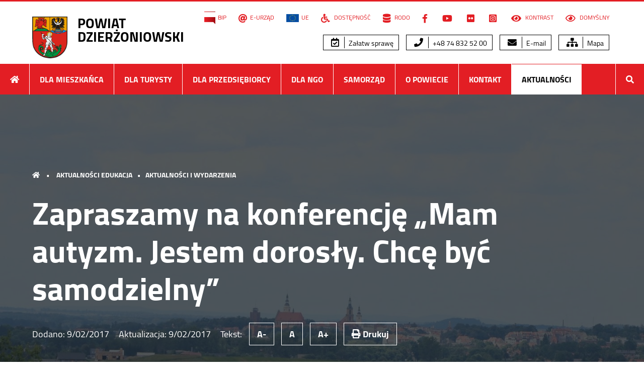

--- FILE ---
content_type: text/html; charset=UTF-8
request_url: https://pow.dzierzoniow.pl/zapraszamy-na-konferencje-mam-autyzm-jestem-dorosly-chce-byc-samodzielny.html
body_size: 9651
content:
<!DOCTYPE html>
<html lang="pl">
<head>
    <meta charset="utf-8">
    <meta http-equiv="X-UA-Compatible" content="IE=edge">
	<meta name="viewport" content="width=device-width, initial-scale=1.0, minimum-scale=1.0">
	<meta name="referrer" content="always">
    <meta name="description" content="Specjalny Ośrodek Szkolno – Wychowawczy w Dzierżoniowie zaprasza na konferencję „Mam autyzm. Jestem dorosły. Chcę być samodzielny”, która odbędzie się 3 kwietnia w sali Pegaz Dzierżoniowskiego Ośrodka Kultury.  ">
    <title>Zapraszamy na konferencję „Mam autyzm. Jestem dorosły. Chcę być samodzielny”  &raquo;   Powiat dzierżoniowski </title>
	<link href="https://pow.dzierzoniow.pl/www/media2020/css/style.css?5734" rel="stylesheet preload" as="style" media="all" type="text/css">
	<link href="https://pow.dzierzoniow.pl/www/media2020/css/contrast.css?5734" rel="stylesheet alternate" media="all" type="text/css" title="contrast">
	<link href="https://pow.dzierzoniow.pl/www/media2020/css/print.css?5734" rel="stylesheet" media="print" type="text/css">
    <!--[if lt IE 9]>
      <script src="https://pow.dzierzoniow.pl/www/media/js/html5shiv.min.js"></script>
      <script src="https://pow.dzierzoniow.pl/www/media/js/respond.min.js"></script>
  <![endif]-->
  
<link rel="shortcut icon" href="https://pow.dzierzoniow.pl/www/media2020/pic/favicon.ico" type="image/x-icon">
<link rel="icon" type="image/png" sizes="32x32" href="https://pow.dzierzoniow.pl/www/media2020/pic/favicon-32x32.png">
<link rel="icon" type="image/png" sizes="96x96" href="https://pow.dzierzoniow.pl/www/media2020/pic/favicon-96x96.png">
<link rel="icon" type="image/png" sizes="16x16" href="https://pow.dzierzoniow.pl/www/media2020/pic/favicon-16x16.png">
<link rel="apple-touch-icon icon" sizes="180x180" href="https://pow.dzierzoniow.pl/www/media2020/pic/apple-icon.png">

	<meta property="og:image" content="https://pow.dzierzoniow.pl/www/files/2017/02/autyzm-14.jpg">
	<meta property="og:site_name" content="Powiat dzierżoniowski">
	<meta property="og:type" content="article">
	<meta property="og:title" content="Zapraszamy na konferencję „Mam autyzm. Jestem dorosły. Chcę być samodzielny”  ">
	<meta property="og:url" content="https://pow.dzierzoniow.pl/zapraszamy-na-konferencje-mam-autyzm-jestem-dorosly-chce-byc-samodzielny.html">
	<meta property="og:description" content="Specjalny Ośrodek Szkolno – Wychowawczy w Dzierżoniowie zaprasza na konferencję „Mam autyzm. Jestem dorosły. Chcę być samodzielny”, która odbędzie się 3 kwietnia w sali Pegaz Dzierżoniowskiego Ośrodka Kultury. ">
	<link rel="alternate" title="Powiat dzierżoniowski - Kanał RSS" href="https://pow.dzierzoniow.pl/feed/rss2" type="application/rss+xml">
</head>
<body data-rsssl=1 class="wp-singular post-template-default single single-post postid-7081 single-format-image wp-theme-dzierzoniow2020r">
<nav class="nav-hidden" aria-label="Menu przejdź do...">
<ul>
  <li><a href="#primery">Przejdź do menu głównego</a></li>
  <li><a href="#second-menu">Przejdź do menu dodatkowego</a></li>
  <li><a href="#main-content">Przejdź do treści</a></li>
  <li><a href="https://pow.dzierzoniow.pl/dla-mieszkanca/mapa-serwisu">Mapy serwisu</a></li>
  <li><a href="#search-menu">Wyszukiwarka</a></li>
</ul>
</nav>
<div id="top" class="nth">
	<section id="top-header" class="wrapper color-prim flex-row flex-justify">

		<header class="headtop z-top">
			<h1 class="clearfix">
			<a href="https://pow.dzierzoniow.pl">
			<img src="https://pow.dzierzoniow.pl/www/media2020/pic/logo.png" alt="herb powiatu">
			<strong>POWIAT <br> DZIERŻONIOWSKI</strong>
			</a>
			</h1>
		</header>

		<button class="button-menu" id="showRight" aria-label="Menu rozwijane"><i class="fas"><span>menu</span></i></button>

		<nav class="nav-top screen z-top" id="second-menu" aria-label="Menu dodatkowe i opcje strony">
			<ul>
			<li id="menu-item-19963" class="menu-item menu-item-type-custom menu-item-object-custom menu-item-19963"><a target="_blank" href="http://bip.pow.dzierzoniow.pl"><img src="https://pow.dzierzoniow.pl/www/files/2015/06/bip.png" alt="Biuletyn Informacji Publicznej" width="22" height="26">BIP</a></li>
<li id="menu-item-19964" class="menu-item menu-item-type-custom menu-item-object-custom menu-item-19964"><a target="_blank" href="http://bip.pow.dzierzoniow.pl/artykul/267/142/obsluga-klientow-przez-internet-epuap"><i class="fa fa-at" aria-hidden="true"></i>E-Urząd</a></li>
<li id="menu-item-21007" class="menu-item menu-item-type-custom menu-item-object-custom menu-item-21007"><a href="https://pow.dzierzoniow.pl/samorzad/projekty" title="Realizowane projekty"><img src="https://pow.dzierzoniow.pl/www/files/2021/02/ue.png" alt="flaga ue" width="39" height="26">UE</a></li>
<li id="menu-item-20493" class="menu-item menu-item-type-custom menu-item-object-custom menu-item-20493"><a href="https://pow.dzierzoniow.pl/dla-mieszkanca/deklaracja-dostepnosci"><i class="fas fa-wheelchair" aria-hidden="true"></i> Dostępność</a></li>
<li id="menu-item-20495" class="menu-item menu-item-type-custom menu-item-object-custom menu-item-20495"><a href="https://pow.dzierzoniow.pl/dla-mieszkanca/rodo"><i class="fas fa-database" aria-hidden="true"></i> RODO</a></li>
<li id="menu-item-19967" class="menu-item menu-item-type-custom menu-item-object-custom menu-item-19967"><a target="_blank" href="https://www.facebook.com/pages/Starostwo-Powiatowe-w-Dzier%C5%BConiowie/1678034105761415"><i class="fab fa-facebook-f" aria-hidden="true"><span>Facebook</span></i></a></li>
<li id="menu-item-19968" class="menu-item menu-item-type-custom menu-item-object-custom menu-item-19968"><a target="_blank" href="https://www.youtube.com/channel/UCItngLlBJhsSVB96iblsddA"><i class="fab fa-youtube" aria-hidden="true"><span>YouTube</span></i></a></li>
<li id="menu-item-20122" class="menu-item menu-item-type-custom menu-item-object-custom menu-item-20122"><a target="_blank" href="https://www.flickr.com/photos/188945196@N04/"><i class="fab fa-flickr" aria-hidden="true"><span>Flickr</span></i></a></li>
<li id="menu-item-20123" class="menu-item menu-item-type-custom menu-item-object-custom menu-item-20123"><a target="_blank" href="https://www.instagram.com/pow_dzierzoniowski/"><i class="fab fa-instagram-square" aria-hidden="true"><span>Instagram</span></i></a></li>
			<li><a href="#" onclick="setActiveStyleSheet('contrast'); return false;"><i class="fas fa-eye"></i> Kontrast</a></li>
			<li><a href="#" onclick="setActiveStyleSheet('default'); return false;"><i class="far fa-eye"></i> Domyślny</a></li>
			</ul>
			<br class="clear">
			<ul class="wp-block-button">
			<li id="menu-item-20226" class="menu-item menu-item-type-custom menu-item-object-custom menu-item-20226"><a href="https://pow.dzierzoniow.pl/dla-mieszkanca/chce-zalatwic-sprawe-2"><i class="far fa-calendar-check" aria-hidden="true"></i> Załatw sprawę</a></li>
<li id="menu-item-20227" class="menu-item menu-item-type-custom menu-item-object-custom menu-item-20227"><a href="tel:+48748325200"><i class="fas fa-phone" aria-hidden="true"></i> +48 74 832 52 00</a></li>
<li id="menu-item-20228" class="menu-item menu-item-type-custom menu-item-object-custom menu-item-20228"><a href="mailto:powiat@pow.dzierzoniow.pl"><i class="fas fa-envelope" aria-hidden="true"></i> E-mail</a></li>
<li id="menu-item-20229" class="menu-item menu-item-type-custom menu-item-object-custom menu-item-20229"><a href="https://pow.dzierzoniow.pl/dla-mieszkanca/mapa-serwisu"><i class="fas fa-sitemap" aria-hidden="true"></i> Mapa</a></li>
			</ul>
		</nav>
	</section>

	<nav class="primery wrapper" id="primery" aria-label="Menu główne">
			<ul class="clearfix">
			<li><a href="https://pow.dzierzoniow.pl" title="Strona główna"><i class="fa fa-home"><span>start</span></i></a></li>
			<li class="page_item page-item-100 page_item_has_children"><a href="https://pow.dzierzoniow.pl/dla-mieszkanca">Dla Mieszkańca</a>
<ul class='children'>
	<li class="page_item page-item-23446 page_item_has_children"><a href="https://pow.dzierzoniow.pl/dla-mieszkanca/informacje-dla-osob-z-niepelnosprawnoscia">Informacje dla osób z niepełnosprawnością</a></li>
	<li class="page_item page-item-34673"><a href="https://pow.dzierzoniow.pl/dla-mieszkanca/rezerwacja-wizyt-poprzez-strone-internetowa">Rejestracja pojazdów &#8211; umów wizytę</a></li>
	<li class="page_item page-item-25238"><a href="https://pow.dzierzoniow.pl/dla-mieszkanca/chce-zalatwic-sprawe-2">Chcę załatwić sprawę</a></li>
	<li class="page_item page-item-2774"><a href="https://pow.dzierzoniow.pl/dla-mieszkanca/obywatel-gov-pl-przyjazne-informacje-o-uslugach-publicznych">obywatel.gov.pl &#8211; przyjazne informacje o usługach publicznych</a></li>
	<li class="page_item page-item-624"><a href="https://pow.dzierzoniow.pl/dla-mieszkanca/ogloszenia-i-komunikaty">Ogłoszenia i komunikaty</a></li>
	<li class="page_item page-item-668"><a href="https://pow.dzierzoniow.pl/dla-mieszkanca/sprawdz-czy-twoj-dowod-rejestracyjny-lub-prawo-jazdy-sa-do-odbioru">Sprawdź czy twój dowód rejestracyjny lub prawo jazdy są do odbioru</a></li>
	<li class="page_item page-item-3234 page_item_has_children"><a href="https://pow.dzierzoniow.pl/dla-mieszkanca/bezplatna-pomoc-prawna">Nieodpłatna pomoc prawna</a></li>
	<li class="page_item page-item-23376"><a href="https://pow.dzierzoniow.pl/dla-mieszkanca/poradniki-urzedu-ochrony-konkurencji-i-konsumentow">Poradniki Urzędu Ochrony Konkurencji i Konsumentów</a></li>
	<li class="page_item page-item-10491 page_item_has_children"><a href="https://pow.dzierzoniow.pl/dla-mieszkanca/powiatowy-rzecznik-konsumentow/porady-prawne-w-sprawach-konsumenckich">Powiatowy Rzecznik Konsumentów</a></li>
	<li class="page_item page-item-10490"><a href="http://bip.pow.dzierzoniow.pl/artykul/212/190/przyjmowanie-odbieranie-rzeczy-znalezionych#new_tab">Biuro Rzeczy Znalezionych</a></li>
	<li class="page_item page-item-203"><a href="https://pow.dzierzoniow.pl/dla-mieszkanca/wazne-adresy">Ważne adresy</a></li>
	<li class="page_item page-item-201"><a href="https://pow.dzierzoniow.pl/dla-mieszkanca/rozklady-jazdy">Rozkłady jazdy</a></li>
	<li class="page_item page-item-868 page_item_has_children"><a href="https://pow.dzierzoniow.pl/dla-mieszkanca/edukacja-i-kultura">Edukacja</a></li>
	<li class="page_item page-item-940 page_item_has_children"><a href="https://pow.dzierzoniow.pl/dla-mieszkanca/opieka-zdrowotna">Opieka zdrowotna</a></li>
	<li class="page_item page-item-911 page_item_has_children"><a href="https://pow.dzierzoniow.pl/dla-mieszkanca/zarzadzanie-kryzysowe">Bezpieczeństwo, zarządzanie kryzysowe, ochrona ludności i obrona cywilna</a></li>
	<li class="page_item page-item-1006 page_item_has_children"><a href="https://pow.dzierzoniow.pl/dla-mieszkanca/pomoc-spoleczna">Pomoc społeczna</a></li>
	<li class="page_item page-item-12201 page_item_has_children"><a href="https://pow.dzierzoniow.pl/dla-mieszkanca/promocja-kultura-sport-i-turystyka">Promocja, Kultura, Sport i Turystyka</a></li>
	<li class="page_item page-item-990"><a href="https://pow.dzierzoniow.pl/dla-mieszkanca/ankieta-wyraz-swoja-opinie">Ankieta &#8211; Oceń pracę urzędników Starostwa</a></li>
	<li class="page_item page-item-10539"><a href="https://pow.dzierzoniow.pl/dla-mieszkanca/film-aktywnosc-mieszkancow-powiatu-dzierzoniowskiego">Film: Powiat dzierżoniowski. Aktywność mieszkańców</a></li>
	<li class="page_item page-item-21331"><a href="https://pow.dzierzoniow.pl/dla-mieszkanca/wydarzenia-w-powiecie-dzierzoniowskim-marzec">Wydarzenia w Powiecie Dzierżoniowskim</a></li>
	<li class="page_item page-item-33796"><a href="https://pow.dzierzoniow.pl/dla-mieszkanca/standardy-ochrony-maloletnich">Standardy Ochrony Małoletnich</a></li>
	<li class="page_item page-item-1013"><a href="https://pow.dzierzoniow.pl/dla-mieszkanca/archiwum-aktualnosci">Archiwum aktualności</a></li>
	<li class="page_item page-item-1446"><a href="https://pow.dzierzoniow.pl/dla-mieszkanca/polityka-plikow-cookie">Polityka plików Cookie</a></li>
	<li class="page_item page-item-17044"><a href="https://pow.dzierzoniow.pl/dla-mieszkanca/deklaracja-dostepnosci">Deklaracja dostępności</a></li>
	<li class="page_item page-item-20314"><a href="https://pow.dzierzoniow.pl/dla-mieszkanca/rodo">RODO</a></li>
	<li class="page_item page-item-20318"><a href="https://pow.dzierzoniow.pl/dla-mieszkanca/klauzula-informacyjna-dot-facebooka">Klauzula informacyjna dot. Facebooka</a></li>
	<li class="page_item page-item-1012 page_item_has_children"><a href="https://pow.dzierzoniow.pl/dla-mieszkanca/mapa-serwisu">Mapa serwisu</a></li>
</ul>
</li>
<li class="page_item page-item-102 page_item_has_children"><a href="https://pow.dzierzoniow.pl/dla-turysty">Dla Turysty</a>
<ul class='children'>
	<li class="page_item page-item-211"><a href="https://pow.dzierzoniow.pl/dla-turysty/atrakcje-turystyczne">Atrakcje turystyczne</a></li>
	<li class="page_item page-item-213 page_item_has_children"><a href="https://pow.dzierzoniow.pl/dla-turysty/publikacje-promocyjne">Publikacje promocyjne</a></li>
	<li class="page_item page-item-224"><a href="https://pow.dzierzoniow.pl/dla-turysty/szlaki-turystyczne">Szlaki turystyczne</a></li>
	<li class="page_item page-item-227"><a href="https://pow.dzierzoniow.pl/dla-turysty/sciezki-przyrodnicze">Ścieżki przyrodnicze</a></li>
	<li class="page_item page-item-243"><a href="https://pow.dzierzoniow.pl/dla-turysty/trasy-rowerowe">Trasy rowerowe</a></li>
	<li class="page_item page-item-252"><a href="https://pow.dzierzoniow.pl/dla-turysty/strefa-mtb-sudety">Strefa MTB Sudety</a></li>
	<li class="page_item page-item-267 page_item_has_children"><a href="https://pow.dzierzoniow.pl/dla-turysty/baza-noclegowa">Baza noclegowa</a></li>
	<li class="page_item page-item-284"><a href="https://pow.dzierzoniow.pl/dla-turysty/lokale-gastronomiczne">Lokale gastronomiczne</a></li>
	<li class="page_item page-item-20285"><a href="https://pow.dzierzoniow.pl/dla-turysty/mapa-atrakcji-turystycznych">Mapa atrakcji turystycznych</a></li>
	<li class="page_item page-item-10540"><a href="https://pow.dzierzoniow.pl/dla-turysty/film-powiat-dzierzoniowski-zabytki">Film: Powiat dzierżoniowski. Zabytki</a></li>
	<li class="page_item page-item-164"><a href="https://pow.dzierzoniow.pl/dla-turysty/mapa-interaktywna-powiatu">Mapa interaktywna powiatu</a></li>
	<li class="page_item page-item-10541"><a href="https://pow.dzierzoniow.pl/dla-turysty/film-powiat-dzierzoniowski-turystyka">Film: Powiat dzierżoniowski. Turystyka</a></li>
	<li class="page_item page-item-10542"><a href="https://pow.dzierzoniow.pl/dla-turysty/film-powiat-dzierzoniowski-turystyka-rowerowa">Film: Powiat dzierżoniowski. Turystyka rowerowa</a></li>
	<li class="page_item page-item-21058"><a href="https://pow.dzierzoniow.pl/dla-turysty/wycieczki-krajoznawcze">Wycieczki krajoznawcze</a></li>
</ul>
</li>
<li class="page_item page-item-104 page_item_has_children"><a href="https://pow.dzierzoniow.pl/dla-przedsiebiorcy">Dla Przedsiębiorcy</a>
<ul class='children'>
	<li class="page_item page-item-294 page_item_has_children"><a href="https://pow.dzierzoniow.pl/dla-przedsiebiorcy/oferty-inwestycyjne">Oferty inwestycyjne</a></li>
	<li class="page_item page-item-297"><a href="https://pow.dzierzoniow.pl/dla-przedsiebiorcy/zamowienia-publiczne">Zamówienia publiczne</a></li>
	<li class="page_item page-item-299"><a href="https://pow.dzierzoniow.pl/dla-przedsiebiorcy/powiatowy-urzad-pracy">Powiatowy Urząd Pracy</a></li>
	<li class="page_item page-item-301"><a href="https://pow.dzierzoniow.pl/dla-przedsiebiorcy/powiatowa-rada-zatrudnienia">Powiatowa Rada Rynku Pracy</a></li>
	<li class="page_item page-item-306"><a href="https://pow.dzierzoniow.pl/dla-przedsiebiorcy/informacja-o-funduszach-europejskich-na-dolnym-slasku">Informacja o funduszach europejskich na Dolnym Śląsku</a></li>
	<li class="page_item page-item-311"><a href="https://pow.dzierzoniow.pl/dla-przedsiebiorcy/gminne-centra-informacji">Gminne Centra Informacji</a></li>
	<li class="page_item page-item-12533"><a href="https://pow.dzierzoniow.pl/dla-przedsiebiorcy/krotsze-przechowywanie-akt-pracowniczych">Krótsze przechowywanie akt pracowniczych</a></li>
	<li class="page_item page-item-10537"><a href="https://pow.dzierzoniow.pl/dla-przedsiebiorcy/film-gospodarka">Film: Powiat dzierżoniowski. Gospodarka</a></li>
	<li class="page_item page-item-10538"><a href="https://pow.dzierzoniow.pl/dla-przedsiebiorcy/film-infrastruktura-inwestycje-w-powiecie-dzierzoniowskim">Film: Powiat dzierżoniowski. Infrastruktura/Inwestycje</a></li>
</ul>
</li>
<li class="page_item page-item-313 page_item_has_children"><a href="https://pow.dzierzoniow.pl/organizacje-pozarzadowe">Dla NGO</a>
<ul class='children'>
	<li class="page_item page-item-819"><a href="https://pow.dzierzoniow.pl/organizacje-pozarzadowe/aktualnosci-ngo">Aktualności NGO</a></li>
	<li class="page_item page-item-315"><a href="https://pow.dzierzoniow.pl/organizacje-pozarzadowe/program-wspolpracy">Program współpracy</a></li>
	<li class="page_item page-item-317"><a href="https://pow.dzierzoniow.pl/organizacje-pozarzadowe/dzialania-na-rzecz-iii-sektora">Działania na rzecz III sektora</a></li>
	<li class="page_item page-item-319"><a href="https://pow.dzierzoniow.pl/organizacje-pozarzadowe/dotacje">Dotacje</a></li>
	<li class="page_item page-item-323"><a href="https://pow.dzierzoniow.pl/organizacje-pozarzadowe/baza-organizacji-pozarzadowych">Baza organizacji pozarządowych</a></li>
	<li class="page_item page-item-325"><a href="https://pow.dzierzoniow.pl/organizacje-pozarzadowe/1-podatku-dla-organizacji-pozytku-publicznego">1,5% podatku dla organizacji pożytku publicznego</a></li>
	<li class="page_item page-item-327"><a href="https://pow.dzierzoniow.pl/organizacje-pozarzadowe/przydatne-linki">Przydatne linki</a></li>
	<li class="page_item page-item-331"><a href="https://pow.dzierzoniow.pl/organizacje-pozarzadowe/powiatowa-rada-kombatantow">Powiatowa Rada Kombatantów</a></li>
	<li class="page_item page-item-329"><a href="https://pow.dzierzoniow.pl/organizacje-pozarzadowe/przepisy-prawne">Przepisy prawne</a></li>
	<li class="page_item page-item-1442"><a href="https://pow.dzierzoniow.pl/organizacje-pozarzadowe/film-o-organizacjach-pozarzadowych">Film &#8222;Siła w organizacjach pozarządowych&#8221;</a></li>
	<li class="page_item page-item-4547"><a href="https://pow.dzierzoniow.pl/organizacje-pozarzadowe/album-skarbiec-ziemi-dzierzoniowskiej-ngo-to-jest-to">Album Skarbiec Ziemi Dzierżoniowskiej &#8222;NGO &#8211; to jest to!&#8221;</a></li>
</ul>
</li>
<li class="page_item page-item-7 page_item_has_children"><a href="https://pow.dzierzoniow.pl/samorzad">Samorząd</a>
<ul class='children'>
	<li class="page_item page-item-90 page_item_has_children"><a href="https://pow.dzierzoniow.pl/samorzad/rada-powiatu">Rada Powiatu</a></li>
	<li class="page_item page-item-11 page_item_has_children"><a href="https://pow.dzierzoniow.pl/samorzad/zarzad-powiatu">Zarząd Powiatu</a></li>
	<li class="page_item page-item-1208 page_item_has_children"><a href="https://pow.dzierzoniow.pl/samorzad/starostwo-powiatowe">Starostwo Powiatowe</a></li>
	<li class="page_item page-item-82 page_item_has_children"><a href="https://pow.dzierzoniow.pl/samorzad/jednostki-organizacyjne">Jednostki organizacyjne</a></li>
	<li class="page_item page-item-96"><a href="https://pow.dzierzoniow.pl/samorzad/wazne-dokumenty">Dokumenty</a></li>
	<li class="page_item page-item-1181 page_item_has_children"><a href="https://pow.dzierzoniow.pl/samorzad/remonty-i-inwestycje">Remonty i inwestycje</a></li>
	<li class="page_item page-item-33 page_item_has_children"><a href="https://pow.dzierzoniow.pl/samorzad/osiagniecia">Osiągnięcia</a></li>
	<li class="page_item page-item-786 page_item_has_children"><a href="https://pow.dzierzoniow.pl/samorzad/projekty">Projekty unijne</a></li>
	<li class="page_item page-item-23219 page_item_has_children"><a href="https://pow.dzierzoniow.pl/samorzad/programy-dofinansowane-z-budzetu-panstwa-lub-z-panstwowych-funduszy-celowych">Programy dofinansowane z budżetu państwa lub z państwowych funduszy celowych</a></li>
	<li class="page_item page-item-24199 page_item_has_children"><a href="https://pow.dzierzoniow.pl/samorzad/mikroprojekty-w-ramach-euroregionu-glacensis">Mikroprojekty w ramach Euroregionu Glacensis</a></li>
</ul>
</li>
<li class="page_item page-item-98 page_item_has_children"><a href="https://pow.dzierzoniow.pl/powiat">O Powiecie</a>
<ul class='children'>
	<li class="page_item page-item-162"><a href="https://pow.dzierzoniow.pl/powiat/polozenie">Położenie</a></li>
	<li class="page_item page-item-166"><a href="https://pow.dzierzoniow.pl/powiat/historia">Historia</a></li>
	<li class="page_item page-item-178"><a href="https://pow.dzierzoniow.pl/powiat/gospodarka">Gospodarka</a></li>
	<li class="page_item page-item-180"><a href="https://pow.dzierzoniow.pl/powiat/strategia-rozwoju-powiatu">Strategia rozwoju powiatu</a></li>
	<li class="page_item page-item-845"><a href="https://pow.dzierzoniow.pl/powiat/drogi-powiatowe">Drogi powiatowe</a></li>
	<li class="page_item page-item-184"><a href="https://pow.dzierzoniow.pl/powiat/samorzady-partnerskie">Samorządy partnerskie</a></li>
	<li class="page_item page-item-121 page_item_has_children"><a href="https://pow.dzierzoniow.pl/powiat/miasta-i-gminy">Gminy powiatu</a></li>
</ul>
</li>
			<li id="menu-item-20112" class="menu-item menu-item-type-post_type menu-item-object-page menu-item-20112"><a href="https://pow.dzierzoniow.pl/samorzad/starostwo-powiatowe/dane-kontaktowe-2">Kontakt</a></li>
<li id="menu-item-20113" class="menu-item menu-item-type-taxonomy menu-item-object-category current-post-ancestor current-menu-parent current-post-parent menu-item-has-children menu-item-20113"><a href="https://pow.dzierzoniow.pl/category/aktualnosci-i-wydarzenia">Aktualności</a>
<ul class="sub-menu">
	<li id="menu-item-20852" class="menu-item menu-item-type-taxonomy menu-item-object-category menu-item-20852"><a href="https://pow.dzierzoniow.pl/category/aktualnosci-ngo">Aktualności NGO</a></li>
	<li id="menu-item-20114" class="menu-item menu-item-type-taxonomy menu-item-object-category menu-item-20114"><a href="https://pow.dzierzoniow.pl/category/aktualnosci-kultura-sport-turystyka">Aktualności kultura, sport i turystyka</a></li>
	<li id="menu-item-20115" class="menu-item menu-item-type-taxonomy menu-item-object-category menu-item-20115"><a href="https://pow.dzierzoniow.pl/category/galeria-zdjec">Galeria zdjęć</a></li>
	<li id="menu-item-20116" class="menu-item menu-item-type-taxonomy menu-item-object-category current-post-ancestor current-menu-parent current-post-parent menu-item-20116"><a href="https://pow.dzierzoniow.pl/category/aktualnosci-edukacja">Aktualności edukacja</a></li>
	<li id="menu-item-20117" class="menu-item menu-item-type-taxonomy menu-item-object-category menu-item-20117"><a href="https://pow.dzierzoniow.pl/category/zarzadzanie-kryzysowe">Zarządzanie kryzysowe</a></li>
	<li id="menu-item-27045" class="menu-item menu-item-type-taxonomy menu-item-object-category menu-item-27045"><a href="https://pow.dzierzoniow.pl/category/npp">Aktualności NPP</a></li>
	<li id="menu-item-20118" class="menu-item menu-item-type-taxonomy menu-item-object-category menu-item-20118"><a href="https://pow.dzierzoniow.pl/category/wideo">Materiały wideo</a></li>
	<li id="menu-item-20120" class="menu-item menu-item-type-taxonomy menu-item-object-category menu-item-20120"><a target="_blank" href="https://pow.dzierzoniow.pl/category/remonty-i-inwestycje">Remonty i inwestycje</a></li>
	<li id="menu-item-20121" class="menu-item menu-item-type-taxonomy menu-item-object-category menu-item-20121"><a href="https://pow.dzierzoniow.pl/category/inwestycje-dla-niepelnosprawnych">Inwestycje dla niepełnosprawnych</a></li>
</ul>
</li>
			<li class="nav-last"><a href="#" id="search-menu" title="Szukaj w serwisie"><i class="fa fa-search" tabindex="-1"><span>szukaj</span></i></a></li>
			</ul>
			<form method="get" id="searchform" action="https://pow.dzierzoniow.pl/">
			<fieldset class="clearfix">
			<legend><label for="s">Szukaj w serwisie:</label></legend>
			<input name="s" id="s" type="text" value="" placeholder="wpisz frazę">
			<button type="submit" id="searchsubmit"><i class="fas fa-search"><span>Szukaj</span></i></button>
			</fieldset>
			</form>
	</nav>

</div>
<article class="post-7081 post type-post status-publish format-image has-post-thumbnail hentry category-aktualnosci-edukacja category-aktualnosci-i-wydarzenia tag-akcje tag-imprezy tag-konferencja tag-sosw post_format-post-format-image">


    <div class="cover overlay page-background with-background" style="background-image: url('https://pow.dzierzoniow.pl/www/files/2015/06/50015966877_269c6e0979_k-1920x700.jpg');">

        <header class="breadcrumbs z-top">
        <h2>
            <a href="https://pow.dzierzoniow.pl/" class="first"><i class="fas fa-home"><span>Home</span></i></a> 
            <span class="bull">&bull;</span> 
            <strong><a href="https://pow.dzierzoniow.pl/category/aktualnosci-edukacja" rel="category tag">Aktualności edukacja</a><span class="bull">&bull;</span><a href="https://pow.dzierzoniow.pl/category/aktualnosci-i-wydarzenia" rel="category tag">Aktualności i wydarzenia</a></strong>
        </h2>
        </header>


        <section class="sec-entry wrapper z-top" id="main-content" tabindex="-1">
        
            <header class="header-entry">
                <h1><strong>Zapraszamy na konferencję „Mam autyzm. Jestem dorosły. Chcę być samodzielny”</strong></h1>
                <p>
                Dodano: <time datetime="2017-02-09">9/02/2017</time>
                Aktualizacja: <time datetime="2017-02-09">9/02/2017</time>
                <span class="screen-inline resizer">Tekst: <button class="text-size sm">A-</button> <button class="text-size md">A</button> <button class="text-size lg">A+</button></span> <button onclick="window.print();return false;" title="Drukuj" class="screen-inline text-size"><i class="fas fa-print"></i> Drukuj</button>
                </p>
            </header>

        </section>

    </div>

    <div class="wrapper flex-row art-entry">

        <div class="content-entry">

                    <h2 class="lead">Specjalny Ośrodek Szkolno – Wychowawczy w Dzierżoniowie zaprasza na konferencję „Mam autyzm. Jestem dorosły. Chcę być samodzielny”, która odbędzie się 3 kwietnia w sali Pegaz Dzierżoniowskiego Ośrodka Kultury. </h2>
            
        <figure class="photo"><a href="https://pow.dzierzoniow.pl/www/files/2017/02/autyzm-14.jpg" title="" class="singleimage"><img width="1000" height="662" src="https://pow.dzierzoniow.pl/www/files/2017/02/autyzm-14.jpg" class="attachment-large size-large wp-post-image" alt="" decoding="async" fetchpriority="high" /></a></figure>
        <p>Prelegentami będą zaproszeni goście z Klubokawiarni „Życie jest fajne” z Warszawy. Swoją obecność zapowiedzieli również specjaliści z Fundacji AlterEdu z Warszawy oraz Dolnośląskiego Stowarzyszenia na rzecz Autyzmu &#8222;Wrocław dla Autyzmu&#8221;.</p>
<p>Wiodącym tematem konferencji będzie funkcjonowanie oraz praca terapeutyczna z osobami ze spektrum autyzmu oraz Zespołem Aspergera.</p>
<p>Udział w konferencji jest bezpłatny, a liczba miejsc ograniczona.</p>
<p>Zgłoszenia przyjmowane są do 17 marca pod numerem telefonu 74 647 68 67 (pn.-pt. w godz. 7.30 – 14.30) lub na adres e-mail: sosw.dzierzoniow@interia.pl.</p>
<p><strong>Przebieg konferencji</strong></p>
<ul>
<li style="text-align: left;"><b>10.00-10.15</b> – Powitanie uczestników.</li>
<li style="text-align: left;"><b>10.15-10.30</b> – Wstęp do konferencji. Występ uczniów Specjalnego Ośrodka Szkolno – Wychowawczego w inscenizacji pt.: „Bajka o Niebieskim Ptaku”.</li>
<li style="text-align: left;"><b>10.30-10.40</b> – Przerwa techniczna.</li>
<li style="text-align: left;"><b>10.40-11.15</b> – Wystąpienie Dariusza Osowskiego, terapeuty Klubokawiarni „Życie jest fajne” z Warszawy oraz pracowników kawiarni.</li>
<li style="text-align: left;"><b>11.15-11.45</b> – Wystąpienie Agnieszki Sozańskiej „Przyszłość nastolatka z autyzmem i Zespołem Aspergera” – Fundacja „ALTEREDU” z Warszawy.</li>
<li style="text-align: left;"><b>11.45-12.15</b> – Wystąpienie Jacka Śmigiela – „Aktywność dorosłych osób z autyzmem” – Dolnośląskie Stowarzyszenie na rzecz Autyzmu.</li>
<li style="text-align: left;"><b>12.15-</b><b>12.35</b> – Przerwa kawowa.</li>
<li style="text-align: left;"><b>12.35-13.00</b> – Występ artystyczny uczniów Ogólnokształcącej Szkoły Muzycznej I i II stopnia im. Karola Szymanowskiego we Wrocławiu.</li>
<li style="text-align: left;"><b>13.00-13.30</b> – Zakończenie konferencji.</li>
</ul>
<p>Wydarzenie jest dofinansowane ze środków Starostwa Powiatowego w ramach grantu oświatowego. Uroczystość wspiera również Stowarzyszenie „POMOST”.</p>
<p>&nbsp;</p>

          <footer class="footer-entry">

          <h5>Podobne tematy</h5><p class="tags"><a href="https://pow.dzierzoniow.pl/tag/akcje" rel="tag">Akcje</a> <a href="https://pow.dzierzoniow.pl/tag/imprezy" rel="tag">imprezy</a> <a href="https://pow.dzierzoniow.pl/tag/konferencja" rel="tag">konferencja</a> <a href="https://pow.dzierzoniow.pl/tag/sosw" rel="tag">SOSW</a></p>
          </footer>

          <nav class="prev-next flex-row flex-justify" aria-label="Następny poprzedni wpis">
                        <a href="https://pow.dzierzoniow.pl/bezrobotni-po-pit-11-do-urzedu.html">
            <figure class="prev-post clearfix">
                <img width="300" height="200" src="https://pow.dzierzoniow.pl/www/files/2015/07/pup1-300x200.jpg" class="attachment-small-thumb size-small-thumb wp-post-image" alt="" decoding="async" />                <figcaption>
                    <i class="fas fa-arrow-left right-line"><span>poprzedni</span></i>
                    <h6>Bezrobotni po PIT-11 do urzędu</h6>
                </figcaption>
            </figure>
            </a>
            
                        <a href="https://pow.dzierzoniow.pl/ptasia-grypa-wciaz-w-polsce.html">
            <figure class="next-post clearfix">
                <img width="300" height="200" src="https://pow.dzierzoniow.pl/www/files/2017/01/zalew-300x200.jpg" class="attachment-small-thumb size-small-thumb wp-post-image" alt="" decoding="async" />                <figcaption>
                    <i class="fas fa-arrow-right right-line"><span>następny</span></i>
                    <h6>Ptasia grypa wciąż w Polsce</h6>
                </figcaption>
            </figure>
            </a>
                    </nav>  

        </div>

        <aside class="aside-entry news-aside-sidebar">
            
        <section class="sec-categories">
            <header>
                <h2><strong>KATEGORIE</strong></h2>
            </header>
                <ul class="cat-list">
                	<li class="cat-item cat-item-2"><a href="https://pow.dzierzoniow.pl/category/aktualnosci-i-wydarzenia">Aktualności i wydarzenia</a> (4&nbsp;241)
</li>
	<li class="cat-item cat-item-59"><a href="https://pow.dzierzoniow.pl/category/aktualnosci-kultura-sport-turystyka">Aktualności kultura, sport i turystyka</a> (1&nbsp;134)
</li>
	<li class="cat-item cat-item-4"><a href="https://pow.dzierzoniow.pl/category/galeria-zdjec">Galeria zdjęć</a> (619)
</li>
	<li class="cat-item cat-item-57"><a href="https://pow.dzierzoniow.pl/category/zarzadzanie-kryzysowe">Zarządzanie kryzysowe</a> (518)
</li>
	<li class="cat-item cat-item-95"><a href="https://pow.dzierzoniow.pl/category/aktualnosci-edukacja">Aktualności edukacja</a> (361)
</li>
	<li class="cat-item cat-item-30"><a href="https://pow.dzierzoniow.pl/category/aktualnosci-ngo">Aktualności NGO</a> (354)
</li>
	<li class="cat-item cat-item-3"><a href="https://pow.dzierzoniow.pl/category/wideo">Materiały wideo</a> (323)
</li>
	<li class="cat-item cat-item-31"><a href="https://pow.dzierzoniow.pl/category/remonty-i-inwestycje">Remonty i inwestycje</a> (279)
</li>
	<li class="cat-item cat-item-246"><a href="https://pow.dzierzoniow.pl/category/npp">Aktualności NPP</a> (96)
</li>
	<li class="cat-item cat-item-231"><a href="https://pow.dzierzoniow.pl/category/wycieczki-krajoznawcze">Wycieczki krajoznawcze</a> (44)
</li>
	<li class="cat-item cat-item-68"><a href="https://pow.dzierzoniow.pl/category/inwestycje-dla-niepelnosprawnych">Inwestycje dla niepełnosprawnych</a> (36)
</li>
	<li class="cat-item cat-item-46"><a href="https://pow.dzierzoniow.pl/category/oferty-inwestycyjne">Oferty inwestycyjne</a> (48)
</li>
	<li class="cat-item cat-item-67"><a href="https://pow.dzierzoniow.pl/category/inwestycje-w-szpitalu">Inwestycje w szpitalu</a> (21)
</li>
	<li class="cat-item cat-item-55"><a href="https://pow.dzierzoniow.pl/category/innowacyjny-powiat">Innowacyjny powiat</a> (19)
</li>
                </ul>
        </section>
        
        </aside>

    </div>

    
</article> 





<footer class="footer-bottom">
<section class="wrapper flex-row flex-justify">
    <figure class="clearfix z-top">
    <img src="https://pow.dzierzoniow.pl/www/media2020/pic/logo.png" alt="">
    <figcaption>
    <h2><strong>POWIAT DZIERŻONIOWSKI</strong></h2>
    <ul>
		<li>Rynek 27, 58-200</li>
		<li>Dzierżoniów</li>
		<li>tel. +48 74 832 18 64</li>
		<li>tel. +48 74 832 52 00</li>
		<li>faks +48 74 832 18 60</li>
    </ul>
    <p>Copyright &copy; 1999 - 2026 Powiat Dzierżoniowski. Wszelkie prawa do serwisu zastrzeżone.</p>
    </figcaption>
    </figure>
    <aside class="z-top">
    <ul>
    <li><a href="https://pow.dzierzoniow.pl"><i class="fa fa-home"><span>start</span></i></a></li>
	<li class="page_item page-item-100 page_item_has_children"><a href="https://pow.dzierzoniow.pl/dla-mieszkanca">Dla Mieszkańca</a></li>
<li class="page_item page-item-102 page_item_has_children"><a href="https://pow.dzierzoniow.pl/dla-turysty">Dla Turysty</a></li>
<li class="page_item page-item-104 page_item_has_children"><a href="https://pow.dzierzoniow.pl/dla-przedsiebiorcy">Dla Przedsiębiorcy</a></li>
<li class="page_item page-item-313 page_item_has_children"><a href="https://pow.dzierzoniow.pl/organizacje-pozarzadowe">Dla NGO</a></li>
<li class="page_item page-item-7 page_item_has_children"><a href="https://pow.dzierzoniow.pl/samorzad">Samorząd</a></li>
<li class="page_item page-item-98 page_item_has_children"><a href="https://pow.dzierzoniow.pl/powiat">O Powiecie</a></li>
    </ul>
	<ul>
		<li class="cat-item cat-item-95"><a href="https://pow.dzierzoniow.pl/category/aktualnosci-edukacja">Aktualności edukacja</a>
</li>
	<li class="cat-item cat-item-2"><a href="https://pow.dzierzoniow.pl/category/aktualnosci-i-wydarzenia">Aktualności i wydarzenia</a>
</li>
	<li class="cat-item cat-item-59"><a href="https://pow.dzierzoniow.pl/category/aktualnosci-kultura-sport-turystyka">Aktualności kultura, sport i turystyka</a>
</li>
	<li class="cat-item cat-item-30"><a href="https://pow.dzierzoniow.pl/category/aktualnosci-ngo">Aktualności NGO</a>
</li>
	<li class="cat-item cat-item-246"><a href="https://pow.dzierzoniow.pl/category/npp">Aktualności NPP</a>
</li>
	<li class="cat-item cat-item-4"><a href="https://pow.dzierzoniow.pl/category/galeria-zdjec">Galeria zdjęć</a>
</li>
	<li class="cat-item cat-item-55"><a href="https://pow.dzierzoniow.pl/category/innowacyjny-powiat">Innowacyjny powiat</a>
</li>
	<li class="cat-item cat-item-68"><a href="https://pow.dzierzoniow.pl/category/inwestycje-dla-niepelnosprawnych">Inwestycje dla niepełnosprawnych</a>
</li>
	<li class="cat-item cat-item-67"><a href="https://pow.dzierzoniow.pl/category/inwestycje-w-szpitalu">Inwestycje w szpitalu</a>
</li>
	<li class="cat-item cat-item-3"><a href="https://pow.dzierzoniow.pl/category/wideo">Materiały wideo</a>
</li>
	<li class="cat-item cat-item-46"><a href="https://pow.dzierzoniow.pl/category/oferty-inwestycyjne">Oferty inwestycyjne</a>
</li>
	<li class="cat-item cat-item-31"><a href="https://pow.dzierzoniow.pl/category/remonty-i-inwestycje">Remonty i inwestycje</a>
</li>
	<li class="cat-item cat-item-231"><a href="https://pow.dzierzoniow.pl/category/wycieczki-krajoznawcze">Wycieczki krajoznawcze</a>
</li>
	<li class="cat-item cat-item-57"><a href="https://pow.dzierzoniow.pl/category/zarzadzanie-kryzysowe">Zarządzanie kryzysowe</a>
</li>
	</ul>
    <ul>
    <li id="menu-item-20488" class="menu-item menu-item-type-post_type menu-item-object-page menu-item-20488"><a href="https://pow.dzierzoniow.pl/dla-mieszkanca/deklaracja-dostepnosci">Deklaracja dostępności</a></li>
<li id="menu-item-20489" class="menu-item menu-item-type-post_type menu-item-object-page menu-item-20489"><a href="https://pow.dzierzoniow.pl/dla-mieszkanca/rodo">RODO</a></li>
<li id="menu-item-20490" class="menu-item menu-item-type-post_type menu-item-object-page menu-item-20490"><a href="https://pow.dzierzoniow.pl/dla-mieszkanca/polityka-plikow-cookie">Polityka plików Cookie</a></li>
<li id="menu-item-20491" class="menu-item menu-item-type-post_type menu-item-object-page menu-item-20491"><a href="https://pow.dzierzoniow.pl/dla-mieszkanca/mapa-serwisu">Mapa serwisu</a></li>
<li id="menu-item-20492" class="menu-item menu-item-type-post_type menu-item-object-page menu-item-20492"><a href="https://pow.dzierzoniow.pl/dla-mieszkanca/klauzula-informacyjna-dot-facebooka">Klauzula informacyjna dot. Facebooka</a></li>
    </ul>
    <ul>
    <li><a target="_blank" href="https://www.facebook.com/pages/Starostwo-Powiatowe-w-Dzier%C5%BConiowie/1678034105761415"><i class="fab fa-facebook-f" aria-hidden="true"></i> Facebook</a></li>
    <li><a target="_blank" href="https://www.youtube.com/channel/UCItngLlBJhsSVB96iblsddA"><i class="fab fa-youtube" aria-hidden="true"></i> YouTube</a></li>
    <li><a target="_blank" href="https://www.flickr.com/photos/188945196@N04/"><i class="fab fa-flickr" aria-hidden="true"></i> Flickr</a></li>
    <li><a target="_blank" href="https://www.instagram.com/pow_dzierzoniowski/"><i class="fab fa-instagram-square" aria-hidden="true"></i> Instagram</a></li>
    </ul>
    <p><strong>Używamy plików cookie!</strong> Ta witryna używa plików cookie. Więcej informacji o używanych przez nas plikach cookie, ich zastosowaniu i sposobie modyfikacji akceptacji plików cookie można znaleźć na stronie <a href="/dla-mieszkanca/polityka-plikow-cookie">Polityka prywatności</a>.</p>
    <p><a href="https://masideas.pl/" target="_blank" title="masideas.pl">Projekt i realizacja: masideas.pl</a></p>
    </aside>
</section>
</footer>


<link href="https://pow.dzierzoniow.pl/www/media2020/fontawesome/css/all.min.css" rel="stylesheet" media="all" type="text/css">
<script src="https://pow.dzierzoniow.pl/www/media2020/js/jquery.min.js"></script>
<script src="https://pow.dzierzoniow.pl/www/media2020/js/jquery-ui.min.js"></script>
<script src="https://pow.dzierzoniow.pl/www/media2020/js/classie.js"></script>
<script src="https://pow.dzierzoniow.pl/www/media2020/js/new-tab.min.js"></script>
<script src="https://pow.dzierzoniow.pl/www/media2020/js/styleswitcher.js"></script>
<link rel="stylesheet" href="https://pow.dzierzoniow.pl/www/media2020/js/simplelightbox/dist/simpleLightbox.min.css">
<script src="https://pow.dzierzoniow.pl/www/media2020/js/simplelightbox/dist/simpleLightbox.min.js"></script>
<link rel="stylesheet" href="https://pow.dzierzoniow.pl/www/media2020/js/slider/docs/assets/owlcarousel/assets/owl.carousel.min.css">
<script src="https://pow.dzierzoniow.pl/www/media2020/js/slider/docs/assets/owlcarousel/owl.carousel.min.js"></script>
<script src="https://pow.dzierzoniow.pl/www/media2020/js/jquery.resizer.min.js"></script>
<script>
$(document).ready(function() {
    $('.art-entry a[href*=".jpg"], .art-entry a[href*=".jpeg"], .art-entry a[href*=".png"], .art-entry a[href*=".gif"], .singleimage').simpleLightbox();
    $('a[rel*=nofollow]').click( function() {
        window.open(this.href);
        return false;
    });
    $('.accordion').accordion({
    heightStyle: "content",
	collapsible: true,
	active: false
    });
    $('.top-slider').owlCarousel({
    items: 1,
    loop: false,
    nav: true,
    margin: 5,
    autoHeight: true,
    autoplay: false,
    autoplayTimeout: 10000,
    autoplayHoverPause: true
    });
    $(".owl-dot span").text(">");
    var searchvisible = 0;
	$("#search-menu").click(function(e){
	e.preventDefault();
	if (searchvisible ===0) {
	$("#searchform").slideDown(200);
	$("#s").focus();
	searchvisible = 1;
	} else {
	$("#searchform").slideUp(200);
	searchvisible = 0;
	}
	});
    $('a[href^="#"]').on('click', function(event) {
	var target = $(this.getAttribute('href'));
	if( target.length ) {
		event.preventDefault();
		$('html, body').stop().animate({
			scrollTop: target.offset().top
		}, 1000);
	}
    });
    $(".content-entry").resizable();
    $(".nav-hidden a").click(function(event){
    var skipTo="#"+this.href.split('#')[1];

    // Setting 'tabindex' to -1 takes an element out of normal 
    // tab flow but allows it to be focused via javascript
    $(skipTo).attr('tabindex', -1).on('blur focusout', function () {

        // when focus leaves this element, 
        // remove the tabindex attribute
        $(this).removeAttr('tabindex');

    }).focus(); // focus on the content container
    });
});
</script>
<script>
document.addEventListener("play", function(evt)
{
    if(window.$_currentlyPlaying && window.$_currentlyPlaying != evt.target)
    {
        window.$_currentlyPlaying.pause();
    } 
    window.$_currentlyPlaying = evt.target;
}, true);
$( "iframe[src*='maps']" ).addClass('iframemap');
$( "iframe[src*='youtu']" ).wrap('<span class="jquery-youtube-tubeplayer"></span>');
$("#showRight").click(function () {
	var options = { effect: 'slide', direction: 'right', easing: 'easeInOutExpo', duration: 500 };
	$("#primery").toggle(options);
	classie.toggle( this, 'active' );
});
$('.content-entry ul li a i').each(function() {
    $(this).parents('ul').attr("class", "similar");
});
</script>
<script>
  (function(i,s,o,g,r,a,m){i['GoogleAnalyticsObject']=r;i[r]=i[r]||function(){
  (i[r].q=i[r].q||[]).push(arguments)},i[r].l=1*new Date();a=s.createElement(o),
  m=s.getElementsByTagName(o)[0];a.async=1;a.src=g;m.parentNode.insertBefore(a,m)
  })(window,document,'script','//www.google-analytics.com/analytics.js','ga');

  ga('create', 'UA-32329674-1', 'auto');
  ga('send', 'pageview');
</script>
<script>
/* <![CDATA[ */
var EOAjaxFront = {"adminajax":"https:\/\/pow.dzierzoniow.pl\/www\/wp-admin\/admin-ajax.php"};
/* ]]> */
</script>
<script src='https://pow.dzierzoniow.pl/www/wp-content/plugins/event-organiser/js/frontend.min.js?ver=3.10.1'></script>
</body>
</html>